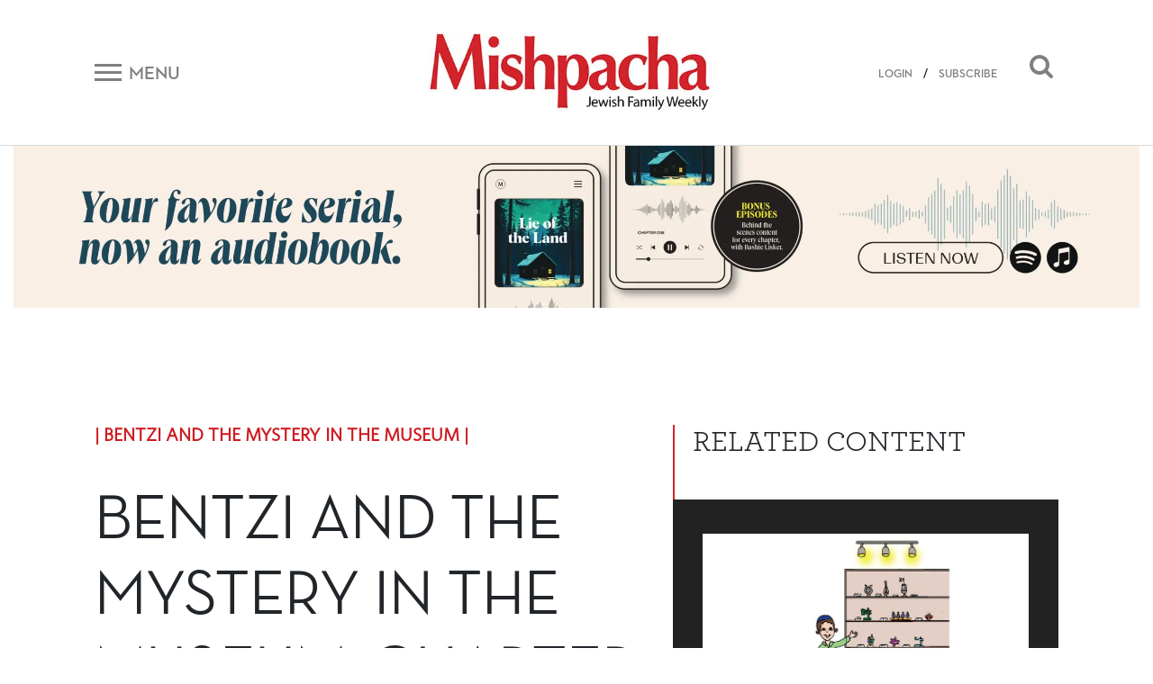

--- FILE ---
content_type: text/html; charset=UTF-8
request_url: https://mishpacha.com/bentzi-and-the-mystery-in-the-museum-chapter-13-2/
body_size: 16261
content:
<!DOCTYPE html><html dir="ltr" lang="en-US"
 prefix="og: https://ogp.me/ns# fb: http://ogp.me/ns/fb#" ><head><meta charset="UTF-8"><meta http-equiv="X-UA-Compatible" content="IE=edge"><meta name="viewport" content="width=device-width, initial-scale=1, shrink-to-fit=no"><meta name="mobile-web-app-capable" content="yes"><meta name="apple-mobile-web-app-capable" content="yes"><meta name="apple-mobile-web-app-title" content="Mishpacha Magazine - The premier Magazine for the Jewish World"><link rel="profile" href="http://gmpg.org/xfn/11"><link rel="pingback" href="https://mishpacha.com/xmlrpc.php"><link href="https://fonts.googleapis.com/css?family=Roboto" rel="stylesheet"><title>Bentzi and the Mystery in the Museum: Chapter 13 - Mishpacha Magazine</title><meta name="description" content="“I don’t feel like knocking on Asher’s again,” I admitted. “I don’t want him to think I’m still trying to make friends with him”" /><meta name="robots" content="max-image-preview:large" /><link rel="canonical" href="https://mishpacha.com/bentzi-and-the-mystery-in-the-museum-chapter-13-2/" /><meta name="generator" content="All in One SEO (AIOSEO) 4.3.9" /><meta property="og:locale" content="en_US" /><meta property="og:site_name" content="Mishpacha Magazine - The premier Magazine for the Jewish World" /><meta property="og:type" content="article" /><meta property="og:title" content="Bentzi and the Mystery in the Museum: Chapter 13 - Mishpacha Magazine" /><meta property="og:description" content="“I don’t feel like knocking on Asher’s again,” I admitted. “I don’t want him to think I’m still trying to make friends with him”" /><meta property="og:url" content="https://mishpacha.com/bentzi-and-the-mystery-in-the-museum-chapter-13-2/" /><meta property="og:image" content="https://mishpacha.com/wp-content/uploads/2020/03/cropped-NEW-LOGO-2B-1.jpg" /><meta property="og:image:secure_url" content="https://mishpacha.com/wp-content/uploads/2020/03/cropped-NEW-LOGO-2B-1.jpg" /><meta property="og:image:width" content="460" /><meta property="og:image:height" content="130" /><meta property="article:published_time" content="2019-01-22T10:25:59+00:00" /><meta property="article:modified_time" content="2019-01-23T10:42:29+00:00" /><meta name="twitter:card" content="summary_large_image" /><meta name="twitter:title" content="Bentzi and the Mystery in the Museum: Chapter 13 - Mishpacha Magazine" /><meta name="twitter:description" content="“I don’t feel like knocking on Asher’s again,” I admitted. “I don’t want him to think I’m still trying to make friends with him”" /><meta name="twitter:image" content="https://mishpacha.com/wp-content/uploads/2020/03/cropped-NEW-LOGO-2B-1.jpg" /> <script type="application/ld+json" class="aioseo-schema">{"@context":"https:\/\/schema.org","@graph":[{"@type":"BlogPosting","@id":"https:\/\/mishpacha.com\/bentzi-and-the-mystery-in-the-museum-chapter-13-2\/#blogposting","name":"Bentzi and the Mystery in the Museum: Chapter 13 - Mishpacha Magazine","headline":"Bentzi and the Mystery in the Museum: Chapter 13","author":{"@id":"https:\/\/mishpacha.com\/author\/devcontent\/#author"},"publisher":{"@id":"https:\/\/mishpacha.com\/#organization"},"image":{"@type":"ImageObject","url":"https:\/\/mishpacha.com\/wp-content\/uploads\/2018\/12\/bentzi-a.jpg","width":760,"height":419},"datePublished":"2019-01-22T10:25:59+00:00","dateModified":"2019-01-23T10:42:29+00:00","inLanguage":"en-US","mainEntityOfPage":{"@id":"https:\/\/mishpacha.com\/bentzi-and-the-mystery-in-the-museum-chapter-13-2\/#webpage"},"isPartOf":{"@id":"https:\/\/mishpacha.com\/bentzi-and-the-mystery-in-the-museum-chapter-13-2\/#webpage"},"articleSection":"Bentzi and the Mystery in the Museum, Junior 745, Bentzi and the Mystery in the Museum, Shifra Glick"},{"@type":"BreadcrumbList","@id":"https:\/\/mishpacha.com\/bentzi-and-the-mystery-in-the-museum-chapter-13-2\/#breadcrumblist","itemListElement":[{"@type":"ListItem","@id":"https:\/\/mishpacha.com\/#listItem","position":1,"item":{"@type":"WebPage","@id":"https:\/\/mishpacha.com\/","name":"Home","description":"The premier Magazine for the Jewish World","url":"https:\/\/mishpacha.com\/"},"nextItem":"https:\/\/mishpacha.com\/bentzi-and-the-mystery-in-the-museum-chapter-13-2\/#listItem"},{"@type":"ListItem","@id":"https:\/\/mishpacha.com\/bentzi-and-the-mystery-in-the-museum-chapter-13-2\/#listItem","position":2,"item":{"@type":"WebPage","@id":"https:\/\/mishpacha.com\/bentzi-and-the-mystery-in-the-museum-chapter-13-2\/","name":"Bentzi and the Mystery in the Museum: Chapter 13","description":"\u201cI don\u2019t feel like knocking on Asher\u2019s again,\u201d I admitted. \u201cI don\u2019t want him to think I\u2019m still trying to make friends with him\u201d","url":"https:\/\/mishpacha.com\/bentzi-and-the-mystery-in-the-museum-chapter-13-2\/"},"previousItem":"https:\/\/mishpacha.com\/#listItem"}]},{"@type":"Organization","@id":"https:\/\/mishpacha.com\/#organization","name":"Mishpacha Magazine","url":"https:\/\/mishpacha.com\/","logo":{"@type":"ImageObject","url":"https:\/\/mishpacha.com\/wp-content\/uploads\/2020\/03\/cropped-NEW-LOGO-2B-1.jpg","@id":"https:\/\/mishpacha.com\/#organizationLogo","width":460,"height":130},"image":{"@id":"https:\/\/mishpacha.com\/#organizationLogo"}},{"@type":"Person","@id":"https:\/\/mishpacha.com\/author\/devcontent\/#author","url":"https:\/\/mishpacha.com\/author\/devcontent\/","name":"devcontent","image":{"@type":"ImageObject","@id":"https:\/\/mishpacha.com\/bentzi-and-the-mystery-in-the-museum-chapter-13-2\/#authorImage","url":"https:\/\/secure.gravatar.com\/avatar\/f2667ac85556e4922456b96848556133?s=96&d=mm&r=g","width":96,"height":96,"caption":"devcontent"}},{"@type":"WebPage","@id":"https:\/\/mishpacha.com\/bentzi-and-the-mystery-in-the-museum-chapter-13-2\/#webpage","url":"https:\/\/mishpacha.com\/bentzi-and-the-mystery-in-the-museum-chapter-13-2\/","name":"Bentzi and the Mystery in the Museum: Chapter 13 - Mishpacha Magazine","description":"\u201cI don\u2019t feel like knocking on Asher\u2019s again,\u201d I admitted. \u201cI don\u2019t want him to think I\u2019m still trying to make friends with him\u201d","inLanguage":"en-US","isPartOf":{"@id":"https:\/\/mishpacha.com\/#website"},"breadcrumb":{"@id":"https:\/\/mishpacha.com\/bentzi-and-the-mystery-in-the-museum-chapter-13-2\/#breadcrumblist"},"author":{"@id":"https:\/\/mishpacha.com\/author\/devcontent\/#author"},"creator":{"@id":"https:\/\/mishpacha.com\/author\/devcontent\/#author"},"image":{"@type":"ImageObject","url":"https:\/\/mishpacha.com\/wp-content\/uploads\/2018\/12\/bentzi-a.jpg","@id":"https:\/\/mishpacha.com\/#mainImage","width":760,"height":419},"primaryImageOfPage":{"@id":"https:\/\/mishpacha.com\/bentzi-and-the-mystery-in-the-museum-chapter-13-2\/#mainImage"},"datePublished":"2019-01-22T10:25:59+00:00","dateModified":"2019-01-23T10:42:29+00:00"},{"@type":"WebSite","@id":"https:\/\/mishpacha.com\/#website","url":"https:\/\/mishpacha.com\/","name":"Mishpacha Magazine","description":"The premier Magazine for the Jewish World","inLanguage":"en-US","publisher":{"@id":"https:\/\/mishpacha.com\/#organization"}}]}</script> <meta property="og:title" content="Bentzi and the Mystery in the Museum: Chapter 13"/><meta property="og:description" content="“I don’t feel like knocking on Asher’s again,” I admitted. “I don’t want him to think I’m still trying to make friends with him”"/><meta property="og:url" content="https://mishpacha.com/bentzi-and-the-mystery-in-the-museum-chapter-13-2/"/><meta property="og:image" content="https://mishpacha.com/wp-content/uploads/2018/12/bentzi-a.jpg"/><meta property="og:image:width" content="760"/><meta property="og:image:height" content="419"/><meta name="twitter:card" content="summary"><meta name="twitter:title" content="Bentzi and the Mystery in the Museum: Chapter 13"/><meta name="twitter:description" content="“I don’t feel like knocking on Asher’s again,” I admitted. “I don’t want him to think I’m still trying to make friends with him”"/><meta name="twitter:image" content="https://mishpacha.com/wp-content/uploads/2018/12/bentzi-a.jpg"/><meta name="author" content="devcontent"/><link rel='dns-prefetch' href='//s.w.org' /><link rel="alternate" type="application/rss+xml" title="Mishpacha Magazine &raquo; Feed" href="https://mishpacha.com/feed/" /><link rel="alternate" type="application/rss+xml" title="Mishpacha Magazine &raquo; Comments Feed" href="https://mishpacha.com/comments/feed/" /><link rel="alternate" type="application/rss+xml" title="Mishpacha Magazine &raquo; Bentzi and the Mystery in the Museum: Chapter 13 Comments Feed" href="https://mishpacha.com/bentzi-and-the-mystery-in-the-museum-chapter-13-2/feed/" />  <script src="//www.googletagmanager.com/gtag/js?id=G-7CNW7RG1RS"  data-cfasync="false" data-wpfc-render="false" type="text/javascript" async></script> <script data-cfasync="false" data-wpfc-render="false" type="text/javascript">var mi_version = '8.15';
				var mi_track_user = true;
				var mi_no_track_reason = '';
				
								var disableStrs = [
										'ga-disable-G-7CNW7RG1RS',
														];

				/* Function to detect opted out users */
				function __gtagTrackerIsOptedOut() {
					for (var index = 0; index < disableStrs.length; index++) {
						if (document.cookie.indexOf(disableStrs[index] + '=true') > -1) {
							return true;
						}
					}

					return false;
				}

				/* Disable tracking if the opt-out cookie exists. */
				if (__gtagTrackerIsOptedOut()) {
					for (var index = 0; index < disableStrs.length; index++) {
						window[disableStrs[index]] = true;
					}
				}

				/* Opt-out function */
				function __gtagTrackerOptout() {
					for (var index = 0; index < disableStrs.length; index++) {
						document.cookie = disableStrs[index] + '=true; expires=Thu, 31 Dec 2099 23:59:59 UTC; path=/';
						window[disableStrs[index]] = true;
					}
				}

				if ('undefined' === typeof gaOptout) {
					function gaOptout() {
						__gtagTrackerOptout();
					}
				}
								window.dataLayer = window.dataLayer || [];

				window.MonsterInsightsDualTracker = {
					helpers: {},
					trackers: {},
				};
				if (mi_track_user) {
					function __gtagDataLayer() {
						dataLayer.push(arguments);
					}

					function __gtagTracker(type, name, parameters) {
						if (!parameters) {
							parameters = {};
						}

						if (parameters.send_to) {
							__gtagDataLayer.apply(null, arguments);
							return;
						}

						if (type === 'event') {
														parameters.send_to = monsterinsights_frontend.v4_id;
							var hookName = name;
							if (typeof parameters['event_category'] !== 'undefined') {
								hookName = parameters['event_category'] + ':' + name;
							}

							if (typeof MonsterInsightsDualTracker.trackers[hookName] !== 'undefined') {
								MonsterInsightsDualTracker.trackers[hookName](parameters);
							} else {
								__gtagDataLayer('event', name, parameters);
							}
							
													} else {
							__gtagDataLayer.apply(null, arguments);
						}
					}

					__gtagTracker('js', new Date());
					__gtagTracker('set', {
						'developer_id.dZGIzZG': true,
											});
										__gtagTracker('config', 'G-7CNW7RG1RS', {"forceSSL":"true","link_attribution":"true"} );
															window.gtag = __gtagTracker;										(function () {
						/* https://developers.google.com/analytics/devguides/collection/analyticsjs/ */
						/* ga and __gaTracker compatibility shim. */
						var noopfn = function () {
							return null;
						};
						var newtracker = function () {
							return new Tracker();
						};
						var Tracker = function () {
							return null;
						};
						var p = Tracker.prototype;
						p.get = noopfn;
						p.set = noopfn;
						p.send = function () {
							var args = Array.prototype.slice.call(arguments);
							args.unshift('send');
							__gaTracker.apply(null, args);
						};
						var __gaTracker = function () {
							var len = arguments.length;
							if (len === 0) {
								return;
							}
							var f = arguments[len - 1];
							if (typeof f !== 'object' || f === null || typeof f.hitCallback !== 'function') {
								if ('send' === arguments[0]) {
									var hitConverted, hitObject = false, action;
									if ('event' === arguments[1]) {
										if ('undefined' !== typeof arguments[3]) {
											hitObject = {
												'eventAction': arguments[3],
												'eventCategory': arguments[2],
												'eventLabel': arguments[4],
												'value': arguments[5] ? arguments[5] : 1,
											}
										}
									}
									if ('pageview' === arguments[1]) {
										if ('undefined' !== typeof arguments[2]) {
											hitObject = {
												'eventAction': 'page_view',
												'page_path': arguments[2],
											}
										}
									}
									if (typeof arguments[2] === 'object') {
										hitObject = arguments[2];
									}
									if (typeof arguments[5] === 'object') {
										Object.assign(hitObject, arguments[5]);
									}
									if ('undefined' !== typeof arguments[1].hitType) {
										hitObject = arguments[1];
										if ('pageview' === hitObject.hitType) {
											hitObject.eventAction = 'page_view';
										}
									}
									if (hitObject) {
										action = 'timing' === arguments[1].hitType ? 'timing_complete' : hitObject.eventAction;
										hitConverted = mapArgs(hitObject);
										__gtagTracker('event', action, hitConverted);
									}
								}
								return;
							}

							function mapArgs(args) {
								var arg, hit = {};
								var gaMap = {
									'eventCategory': 'event_category',
									'eventAction': 'event_action',
									'eventLabel': 'event_label',
									'eventValue': 'event_value',
									'nonInteraction': 'non_interaction',
									'timingCategory': 'event_category',
									'timingVar': 'name',
									'timingValue': 'value',
									'timingLabel': 'event_label',
									'page': 'page_path',
									'location': 'page_location',
									'title': 'page_title',
								};
								for (arg in args) {
																		if (!(!args.hasOwnProperty(arg) || !gaMap.hasOwnProperty(arg))) {
										hit[gaMap[arg]] = args[arg];
									} else {
										hit[arg] = args[arg];
									}
								}
								return hit;
							}

							try {
								f.hitCallback();
							} catch (ex) {
							}
						};
						__gaTracker.create = newtracker;
						__gaTracker.getByName = newtracker;
						__gaTracker.getAll = function () {
							return [];
						};
						__gaTracker.remove = noopfn;
						__gaTracker.loaded = true;
						window['__gaTracker'] = __gaTracker;
					})();
									} else {
										console.log("");
					(function () {
						function __gtagTracker() {
							return null;
						}

						window['__gtagTracker'] = __gtagTracker;
						window['gtag'] = __gtagTracker;
					})();
									}</script>  <script type="text/javascript">window._wpemojiSettings = {"baseUrl":"https:\/\/s.w.org\/images\/core\/emoji\/2.4\/72x72\/","ext":".png","svgUrl":"https:\/\/s.w.org\/images\/core\/emoji\/2.4\/svg\/","svgExt":".svg","source":{"concatemoji":"https:\/\/mishpacha.com\/wp-includes\/js\/wp-emoji-release.min.js?ver=4.9.6"}};
			!function(a,b,c){function d(a,b){var c=String.fromCharCode;l.clearRect(0,0,k.width,k.height),l.fillText(c.apply(this,a),0,0);var d=k.toDataURL();l.clearRect(0,0,k.width,k.height),l.fillText(c.apply(this,b),0,0);var e=k.toDataURL();return d===e}function e(a){var b;if(!l||!l.fillText)return!1;switch(l.textBaseline="top",l.font="600 32px Arial",a){case"flag":return!(b=d([55356,56826,55356,56819],[55356,56826,8203,55356,56819]))&&(b=d([55356,57332,56128,56423,56128,56418,56128,56421,56128,56430,56128,56423,56128,56447],[55356,57332,8203,56128,56423,8203,56128,56418,8203,56128,56421,8203,56128,56430,8203,56128,56423,8203,56128,56447]),!b);case"emoji":return b=d([55357,56692,8205,9792,65039],[55357,56692,8203,9792,65039]),!b}return!1}function f(a){var c=b.createElement("script");c.src=a,c.defer=c.type="text/javascript",b.getElementsByTagName("head")[0].appendChild(c)}var g,h,i,j,k=b.createElement("canvas"),l=k.getContext&&k.getContext("2d");for(j=Array("flag","emoji"),c.supports={everything:!0,everythingExceptFlag:!0},i=0;i<j.length;i++)c.supports[j[i]]=e(j[i]),c.supports.everything=c.supports.everything&&c.supports[j[i]],"flag"!==j[i]&&(c.supports.everythingExceptFlag=c.supports.everythingExceptFlag&&c.supports[j[i]]);c.supports.everythingExceptFlag=c.supports.everythingExceptFlag&&!c.supports.flag,c.DOMReady=!1,c.readyCallback=function(){c.DOMReady=!0},c.supports.everything||(h=function(){c.readyCallback()},b.addEventListener?(b.addEventListener("DOMContentLoaded",h,!1),a.addEventListener("load",h,!1)):(a.attachEvent("onload",h),b.attachEvent("onreadystatechange",function(){"complete"===b.readyState&&c.readyCallback()})),g=c.source||{},g.concatemoji?f(g.concatemoji):g.wpemoji&&g.twemoji&&(f(g.twemoji),f(g.wpemoji)))}(window,document,window._wpemojiSettings);</script> <!--noptimize--><script>
						advanced_ads_ready=function(){var fns=[],listener,doc=typeof document==="object"&&document,hack=doc&&doc.documentElement.doScroll,domContentLoaded="DOMContentLoaded",loaded=doc&&(hack?/^loaded|^c/:/^loaded|^i|^c/).test(doc.readyState);if(!loaded&&doc){listener=function(){doc.removeEventListener(domContentLoaded,listener);window.removeEventListener("load",listener);loaded=1;while(listener=fns.shift())listener()};doc.addEventListener(domContentLoaded,listener);window.addEventListener("load",listener)}return function(fn){loaded?setTimeout(fn,0):fns.push(fn)}}();
						</script>
		<!--/noptimize--><style type="text/css">img.wp-smiley,
img.emoji {
	display: inline !important;
	border: none !important;
	box-shadow: none !important;
	height: 1em !important;
	width: 1em !important;
	margin: 0 .07em !important;
	vertical-align: -0.1em !important;
	background: none !important;
	padding: 0 !important;
}</style><link rel='stylesheet' id='growl-css'  href='https://mishpacha.com/wp-content/plugins/comment-popularity/inc/../css/jquery.growl.min.css?ver=1.5' type='text/css' media='all' /><link rel='stylesheet' id='understrap-styles-css'  href='https://mishpacha.com/wp-content/themes/understrap/css/theme.min.css?ver=1603378089' type='text/css' media='all' /><link rel='stylesheet' id='dashicons-css'  href='https://mishpacha.com/wp-includes/css/dashicons.min.css?ver=4.9.6' type='text/css' media='all' /><link rel='stylesheet' id='searchterm-highlighting-css'  href='https://mishpacha.com/wp-content/plugins/elasticpress/dist/css/highlighting-styles.min.css?ver=3.5' type='text/css' media='all' /><link rel='stylesheet' id='addtoany-css'  href='https://mishpacha.com/wp-content/plugins/add-to-any/addtoany.min.css?ver=1.14' type='text/css' media='all' /><link rel='stylesheet' id='ws-plugin--s2member-css'  href='https://mishpacha.com/wp-content/plugins/s2member/s2member-o.php?ws_plugin__s2member_css=1&#038;qcABC=1&#038;ver=190822-190822-1968461964' type='text/css' media='all' /> <script type='text/javascript' src='https://mishpacha.com/wp-content/plugins/google-analytics-for-wordpress/assets/js/frontend-gtag.min.js?ver=8.15'></script> <script data-cfasync="false" data-wpfc-render="false" type="text/javascript" id='monsterinsights-frontend-script-js-extra'>var monsterinsights_frontend = {"js_events_tracking":"true","download_extensions":"doc,pdf,ppt,zip,xls,docx,pptx,xlsx","inbound_paths":"[{\"path\":\"\\\/go\\\/\",\"label\":\"affiliate\"},{\"path\":\"\\\/recommend\\\/\",\"label\":\"affiliate\"}]","home_url":"https:\/\/mishpacha.com","hash_tracking":"false","ua":"","v4_id":"G-7CNW7RG1RS"};</script> <script type='text/javascript' src='https://mishpacha.com/wp-includes/js/jquery/jquery.js?ver=1.12.4'></script> <script type='text/javascript' src='https://mishpacha.com/wp-includes/js/jquery/jquery-migrate.min.js?ver=1.4.1'></script> <script type='text/javascript' src='https://mishpacha.com/wp-content/plugins/add-to-any/addtoany.min.js?ver=1.0'></script> <script type='text/javascript'>var advads_options = {"blog_id":"1","privacy":{"enabled":false,"state":"not_needed"}};</script> <script type='text/javascript' src='https://mishpacha.com/wp-content/plugins/advanced-ads/public/assets/js/advanced.min.js?ver=1.22.2'></script> <script type='text/javascript'>var advanced_ads_responsive = {"reload_on_resize":"0"};</script> <script type='text/javascript' src='https://mishpacha.com/wp-content/plugins/advanced-ads-responsive/public/assets/js/script.js?ver=1.9.2'></script> <script type='text/javascript' src='https://mishpacha.com/wp-content/plugins/comment-popularity/inc/../js/jquery.growl.min.js?ver=1.5'></script> <script type='text/javascript' src='https://mishpacha.com/wp-includes/js/underscore.min.js?ver=1.8.3'></script> <script type='text/javascript'>var comment_popularity = {"hmn_vote_nonce":"10ed44a30b","ajaxurl":"https:\/\/mishpacha.com\/wp-admin\/admin-ajax.php"};</script> <script type='text/javascript' src='https://mishpacha.com/wp-content/plugins/comment-popularity/inc/../js/voting.min.js?ver=1.5'></script> <script type='text/javascript' src='https://mishpacha.com/wp-content/themes/understrap/js/popper.min.js?ver=1'></script> <link rel='https://api.w.org/' href='https://mishpacha.com/wp-json/' /><link rel="EditURI" type="application/rsd+xml" title="RSD" href="https://mishpacha.com/xmlrpc.php?rsd" /><link rel="wlwmanifest" type="application/wlwmanifest+xml" href="https://mishpacha.com/wp-includes/wlwmanifest.xml" /><meta name="generator" content="WordPress 4.9.6" /><link rel='shortlink' href='https://mishpacha.com/?p=33085' /><link rel="alternate" type="application/json+oembed" href="https://mishpacha.com/wp-json/oembed/1.0/embed?url=https%3A%2F%2Fmishpacha.com%2Fbentzi-and-the-mystery-in-the-museum-chapter-13-2%2F" /><link rel="alternate" type="text/xml+oembed" href="https://mishpacha.com/wp-json/oembed/1.0/embed?url=https%3A%2F%2Fmishpacha.com%2Fbentzi-and-the-mystery-in-the-museum-chapter-13-2%2F&#038;format=xml" /> <script data-cfasync="false">window.a2a_config=window.a2a_config||{};a2a_config.callbacks=[];a2a_config.overlays=[];a2a_config.templates={};
(function(d,s,a,b){a=d.createElement(s);b=d.getElementsByTagName(s)[0];a.async=1;a.src="https://static.addtoany.com/menu/page.js";b.parentNode.insertBefore(a,b);})(document,"script");</script> <script>document.createElement( "picture" );if(!window.HTMLPictureElement && document.addEventListener) {window.addEventListener("DOMContentLoaded", function() {var s = document.createElement("script");s.src = "https://mishpacha.com/wp-content/plugins/webp-express/js/picturefill.min.js";document.body.appendChild(s);});}</script><style>.comment-weight-container .upvote a, .comment-weight-container .downvote a, .comment-weight-container span.upvote, .comment-weight-container span.downvote {color:red !important;}</style><script type="text/javascript">var advadsCfpQueue = [];
		var advadsCfpAd = function( adID ){
			if ( 'undefined' == typeof advadsProCfp ) { advadsCfpQueue.push( adID ) } else { advadsProCfp.addElement( adID ) }
		};</script>  <script type='text/javascript'>!function(f,b,e,v,n,t,s){if(f.fbq)return;n=f.fbq=function(){n.callMethod?
n.callMethod.apply(n,arguments):n.queue.push(arguments)};if(!f._fbq)f._fbq=n;
n.push=n;n.loaded=!0;n.version='2.0';n.queue=[];t=b.createElement(e);t.async=!0;
t.src=v;s=b.getElementsByTagName(e)[0];s.parentNode.insertBefore(t,s)}(window,
document,'script','https://connect.facebook.net/en_US/fbevents.js');</script>  <script type='text/javascript'>fbq('init', '118553246930640', {}, {
    "agent": "wordpress-4.9.6-3.0.5"
});</script><script type='text/javascript'>fbq('track', 'PageView', []);</script>  <noscript> <img height="1" width="1" style="display:none" alt="fbpx"
src="https://www.facebook.com/tr?id=118553246930640&ev=PageView&noscript=1" /> </noscript><meta name="redi-version" content="1.1.3" /><link rel="icon" href="https://mishpacha.com/wp-content/uploads/2018/06/cropped-logo_m-32x32.png" sizes="32x32" /><link rel="icon" href="https://mishpacha.com/wp-content/uploads/2018/06/cropped-logo_m-192x192.png" sizes="192x192" /><link rel="apple-touch-icon-precomposed" href="https://mishpacha.com/wp-content/uploads/2018/06/cropped-logo_m-180x180.png" /><meta name="msapplication-TileImage" content="https://mishpacha.com/wp-content/uploads/2018/06/cropped-logo_m-270x270.png" /><style type="text/css" id="wp-custom-css">#navbarNavDropdown .dropdown-menu a{
	    color: #212529;
}
#navbarNavDropdown .dropdown-menu li{
		width: 100%;
}

.page-id-148696 #page-wrapper .row{
	display: block;
}
.page-id-148696 #page-wrapper .row header h1{
	text-align: center;
	margin-top: 50px;
}


.page-id-148696 #page-wrapper .row .entry-content{
	margin-bottom: 50px;
}

@media all and (min-width: 768px){
	.page-id-148696 #page-wrapper .row .entry-content {
    margin-left: 100px;
    margin-right: 100px;
}
}

.page-id-179951 .entry-content p:first-child {
    position: relative;
    padding-bottom: 56.25%;
}

.page-id-179951 iframe {
    position: absolute;
    top: 0;
    left: 0;
    width: 100%;
    height: 100%;
}

#post-184240 h1 {
    text-align: center;
    margin-top: 30px;
}

.page-contact-us #primary{
	width: 100%;
}

.page-contact-us #primary table{
	width: 100%;
}

.gform_wrapper li.gfield.gfield_error.gfield_contains_required div.gfield_description,.gform_wrapper div.validation_error,
.gform_wrapper .validation_message{
	color: red!important;
}

.gform_wrapper div.validation_error{
	    border-top: 2px solid red!important;
    border-bottom: 2px solid red!important;
}

.page-template-page-photography-contest section#form p {
    text-align: center;
}

.page-template-page-photography-contest .popup-close:before, .page-template-page-photography-contest .popup-close:after{
	background: black;
}

.page-template-page-photography-contest .form:after {
	pointer-events: none;
}
body.page-template-page-photography-contest.open .popup{
	max-width: 870px;
}
.page-id-25840 .hero-text .row.text-center{
	    justify-content: center;
}

.column-wrapper .column:nth-child(1) img{
	max-width: 494px;
}

@media (max-width: 575px) {
    .top-banner-widget {
        margin-top: 0;
    }
}

body.page-id-217334  h1.entry-title{
	display: none;
}

body.page-id-217334  article{
	padding: 170px 0;
}

body.page-id-217334  article h2{
	font-size: 400%;
}

body.page-id-217334  article h5{
	font-size: 200%;
}

body.page-id-217334 #primary{
	width: 100%;
}

@media all and (max-width: 1024px){
	body.page-id-217334  article{
		padding: 70px 0;
	}
}

@media all and (max-width: 520px){
	body.page-id-217334  article{
		padding: 30px 0;
	}
}

.contest .form .gform_wrapper div.validation_error{
    color: #790000!important;
	border-top: 2px solid #790000!important;
	border-bottom: 2px solid #790000!important;
}

@media all and (max-width: 843px){
	  .site .top-banner-widget {
        margin-top: 0px;
    }
}

.page-id-219728 div#content .row .content-area {
    width: 100%;
}

.page-id-219728 h1.entry-title{
	display: none;
}

.page-id-219728 header.entry-header{
	height: 80px;
}</style><meta property="og:locale" content="en_US"/><meta property="og:site_name" content="Mishpacha Magazine"/><meta property="og:title" content="Bentzi and the Mystery in the Museum: Chapter 13"/><meta property="og:url" content="https://mishpacha.com/bentzi-and-the-mystery-in-the-museum-chapter-13-2/"/><meta property="og:type" content="article"/><meta property="og:description" content="“I don’t feel like knocking on Asher’s again,” I admitted. “I don’t want him to think I’m still trying to make friends with him”"/><meta property="og:image" content="https://mishpacha.com/wp-content/uploads/2018/12/bentzi-a.jpg"/><meta property="og:image:url" content="https://mishpacha.com/wp-content/uploads/2018/12/bentzi-a.jpg"/><meta property="og:image:secure_url" content="https://mishpacha.com/wp-content/uploads/2018/12/bentzi-a.jpg"/><meta property="og:image:width" content="760"/><meta property="og:image:height" content="419"/><meta property="article:published_time" content="2019-01-22T10:25:59+00:00"/><meta property="article:modified_time" content="2019-01-23T10:42:29+00:00" /><meta property="og:updated_time" content="2019-01-23T10:42:29+00:00" /><meta itemprop="description" content="“I don’t feel like knocking on Asher’s again,” I admitted. “I don’t want him to think I’m still trying to make friends with him”"/><meta itemprop="image" content="https://mishpacha.com/wp-content/uploads/2018/12/bentzi-a.jpg"/><meta itemprop="datePublished" content="2019-01-22"/><meta itemprop="dateModified" content="2019-01-23T10:42:29+00:00" /><meta itemprop="author" content="devcontent"/><meta name="twitter:url" content="https://mishpacha.com/bentzi-and-the-mystery-in-the-museum-chapter-13-2/"/><meta name="twitter:description" content="“I don’t feel like knocking on Asher’s again,” I admitted. “I don’t want him to think I’m still trying to make friends with him”"/><meta name="twitter:image" content="https://mishpacha.com/wp-content/uploads/2018/12/bentzi-a.jpg"/><meta name="twitter:card" content="summary_large_image"/><meta name="twitter:site" content="@themishpacha"/>  <script>(function(w,d,s,l,i){w[l]=w[l]||[];w[l].push({'gtm.start':
new Date().getTime(),event:'gtm.js'});var f=d.getElementsByTagName(s)[0],
j=d.createElement(s),dl=l!='dataLayer'?'&l='+l:'';j.async=true;j.src=
'https://www.googletagmanager.com/gtm.js?id='+i+dl;f.parentNode.insertBefore(j,f);
})(window,document,'script','dataLayer','GTM-PTPNFWV');</script> </head><body class="post-template-default single single-post postid-33085 single-format-standard wp-custom-logo page-bentzi-and-the-mystery-in-the-museum-chapter-13-2 group-blog aa-prefix-mishp-"> <noscript><iframe src="https://www.googletagmanager.com/ns.html?id=GTM-PTPNFWV"
height="0" width="0" style="display:none;visibility:hidden"></iframe></noscript><div class="hfeed site" id="page"><div class="wrapper-fluid wrapper-navbar" id="wrapper-navbar" itemscope itemtype="http://schema.org/WebSite"> <a class="skip-link screen-reader-text sr-only" href="#content">Skip to content</a><div id="navbar" class="pos-f-t sticky"><div class="container"><nav class="navbar navbar-light bg-white navbar-static-top"><div class="top-header w-100" ><div class="row align-items-center"><div class="col-auto col-sm mob_menu"> <button class="navbar-toggler collapsed d-flex align-items-center" type="button" data-toggle="collapse" data-target="#navbarToggleExternalContent" aria-controls="navbarToggleExternalContent" aria-expanded="false" aria-label="Toggle navigation"> <span class="navbar-toggler-icon mr-2"></span> <span class="navbar-toggler-title d-none d-sm-block">Menu</span> </button></div><div class="col col-sm text-center mob_logo"> <a href="https://mishpacha.com/" class="navbar-brand custom-logo-link" rel="home" itemprop="url"><picture><source data-srcset="https://mishpacha.com/wp-content/webp-express/webp-images/uploads/2020/03/cropped-NEW-LOGO-2B-1.jpg.webp 460w, https://mishpacha.com/wp-content/webp-express/webp-images/uploads/2020/03/cropped-NEW-LOGO-2B-1-300x85.jpg.webp 300w, https://mishpacha.com/wp-content/webp-express/webp-images/uploads/2020/03/cropped-NEW-LOGO-2B-1-430x122.jpg.webp 430w, https://mishpacha.com/wp-content/webp-express/webp-images/uploads/2020/03/cropped-NEW-LOGO-2B-1-340x96.jpg.webp 340w" sizes="(max-width: 460px) 100vw, 460px" type="image/webp"><noscript><img width="460" height="130" src="https://mishpacha.com/wp-content/uploads/2020/03/cropped-NEW-LOGO-2B-1.jpg" class="img-fluid webpexpress-processed" alt="Mishpacha Magazine" itemprop="logo" srcset="https://mishpacha.com/wp-content/uploads/2020/03/cropped-NEW-LOGO-2B-1.jpg 460w, https://mishpacha.com/wp-content/uploads/2020/03/cropped-NEW-LOGO-2B-1-300x85.jpg 300w, https://mishpacha.com/wp-content/uploads/2020/03/cropped-NEW-LOGO-2B-1-430x122.jpg 430w, https://mishpacha.com/wp-content/uploads/2020/03/cropped-NEW-LOGO-2B-1-340x96.jpg 340w" sizes="(max-width: 460px) 100vw, 460px"></noscript><img width="460" height="130" src='data:image/svg+xml,%3Csvg%20xmlns=%22http://www.w3.org/2000/svg%22%20viewBox=%220%200%20460%20130%22%3E%3C/svg%3E' data-src="https://mishpacha.com/wp-content/uploads/2020/03/cropped-NEW-LOGO-2B-1.jpg" class="lazyload img-fluid webpexpress-processed" alt="Mishpacha Magazine" itemprop="logo" data-srcset="https://mishpacha.com/wp-content/uploads/2020/03/cropped-NEW-LOGO-2B-1.jpg 460w, https://mishpacha.com/wp-content/uploads/2020/03/cropped-NEW-LOGO-2B-1-300x85.jpg 300w, https://mishpacha.com/wp-content/uploads/2020/03/cropped-NEW-LOGO-2B-1-430x122.jpg 430w, https://mishpacha.com/wp-content/uploads/2020/03/cropped-NEW-LOGO-2B-1-340x96.jpg 340w" data-sizes="(max-width: 460px) 100vw, 460px"></picture></a></div><div class="col col-sm search-button mob_search"> <button class="float-right" data-toggle="collapse" data-target="#search_bar"><i class="fa fa-search"></i></button> <span class="head-user-span float-right align-link-user"> <a href="https://mishpacha.com/sign-in">LOGIN</a> / <a href="https://mishpacha.com/us-subscription-form/">SUBSCRIBE</a> <span></div></div></div></nav></div><div class="collapse navbar-toggle" id="navbarToggleExternalContent" style=""><div class="bg-dark px-4"><div class="container" ><div class="row"><div class="col-lg-4 col-md-4"><div id="navbarNavDropdown" class="menu-top-menu-container"><ul id="main-menu" class="nav footer-main-links row text-left text-uppercase"><li id="menu-item-156690" class="menu-item menu-item-type-post_type menu-item-object-page nav-item menu-item-156690"><a title="Podcasts" href="https://mishpacha.com/podcasts/" class="nav-link">Podcasts</a></li><li id="menu-item-76189" class="menu-item menu-item-type-taxonomy menu-item-object-category menu-item-has-children nav-item menu-item-76189 dropdown"><a title="Video" href="#" data-toggle="dropdown" class="nav-link dropdown-toggle">Video <span class="caret"></span></a><ul class=" dropdown-menu" role="menu"><li id="menu-item-156691" class="menu-item menu-item-type-custom menu-item-object-custom nav-item menu-item-156691"><a title="Money Talks" href="http://mishpacha.com/moneytalks" class="nav-link">Money Talks</a></li><li id="menu-item-92164" class="menu-item menu-item-type-taxonomy menu-item-object-category nav-item menu-item-92164"><a title="Take 2 Show" href="https://mishpacha.com/take-2-show" class="nav-link">Take 2 Show</a></li><li id="menu-item-92177" class="menu-item menu-item-type-taxonomy menu-item-object-category nav-item menu-item-92177"><a title="Feature Videos" href="https://mishpacha.com/category/feature-videos/" class="nav-link">Feature Videos</a></li><li id="menu-item-92175" class="menu-item menu-item-type-taxonomy menu-item-object-category nav-item menu-item-92175"><a title="On-Site Live" href="https://mishpacha.com/category/on-site-live/" class="nav-link">On-Site Live</a></li><li id="menu-item-92160" class="menu-item menu-item-type-taxonomy menu-item-object-category nav-item menu-item-92160"><a title="Club Jr." href="https://mishpacha.com/club-jr" class="nav-link">Club Jr.</a></li></ul></li><li id="menu-item-71662" class="menu-item menu-item-type-taxonomy menu-item-object-category menu-item-has-children nav-item menu-item-71662 dropdown"><a title="News &amp; Politics" href="#" data-toggle="dropdown" class="nav-link dropdown-toggle">News & Politics <span class="caret"></span></a><ul class=" dropdown-menu" role="menu"><li id="menu-item-92184" class="menu-item menu-item-type-taxonomy menu-item-object-column nav-item menu-item-92184"><a title="Washington Wrap" href="https://mishpacha.com/column/washington-wrap/" class="nav-link">Washington Wrap</a></li><li id="menu-item-92186" class="menu-item menu-item-type-taxonomy menu-item-object-column nav-item menu-item-92186"><a title="The Rose Report" href="https://mishpacha.com/column/the-rose-report/" class="nav-link">The Rose Report</a></li><li id="menu-item-92187" class="menu-item menu-item-type-taxonomy menu-item-object-column nav-item menu-item-92187"><a title="Metro &amp; Beyond" href="https://mishpacha.com/column/metro-beyond/" class="nav-link">Metro & Beyond</a></li><li id="menu-item-92185" class="menu-item menu-item-type-taxonomy menu-item-object-column nav-item menu-item-92185"><a title="Inside Israel" href="https://mishpacha.com/column/inside-israel/" class="nav-link">Inside Israel</a></li><li id="menu-item-92191" class="menu-item menu-item-type-taxonomy menu-item-object-column nav-item menu-item-92191"><a title="A Few Minutes With" href="https://mishpacha.com/column/a-few-minutes-with/" class="nav-link">A Few Minutes With</a></li><li id="menu-item-92193" class="menu-item menu-item-type-taxonomy menu-item-object-column nav-item menu-item-92193"><a title="Eye on Europe" href="https://mishpacha.com/column/eye-on-europe/" class="nav-link">Eye on Europe</a></li><li id="menu-item-92190" class="menu-item menu-item-type-taxonomy menu-item-object-column nav-item menu-item-92190"><a title="The Current" href="https://mishpacha.com/column/the-current/" class="nav-link">The Current</a></li><li id="menu-item-92197" class="menu-item menu-item-type-taxonomy menu-item-object-column nav-item menu-item-92197"><a title="The Beat" href="https://mishpacha.com/column/the-beat/" class="nav-link">The Beat</a></li><li id="menu-item-92199" class="menu-item menu-item-type-taxonomy menu-item-object-column nav-item menu-item-92199"><a title="Knesset Channel" href="https://mishpacha.com/column/knesset-channel/" class="nav-link">Knesset Channel</a></li></ul></li><li id="menu-item-92158" class="menu-item menu-item-type-taxonomy menu-item-object-category menu-item-has-children nav-item menu-item-92158 dropdown"><a title="Community" href="#" data-toggle="dropdown" class="nav-link dropdown-toggle">Community <span class="caret"></span></a><ul class=" dropdown-menu" role="menu"><li id="menu-item-32238" class="menu-item menu-item-type-taxonomy menu-item-object-category nav-item menu-item-32238"><a title="Gedolim" href="https://mishpacha.com/category/gedolim/" class="nav-link">Gedolim</a></li><li id="menu-item-92189" class="menu-item menu-item-type-taxonomy menu-item-object-column nav-item menu-item-92189"><a title="Tribute" href="https://mishpacha.com/column/tribute/" class="nav-link">Tribute</a></li><li id="menu-item-92166" class="menu-item menu-item-type-taxonomy menu-item-object-category nav-item menu-item-92166"><a title="Education" href="https://mishpacha.com/category/education/" class="nav-link">Education</a></li><li id="menu-item-92194" class="menu-item menu-item-type-taxonomy menu-item-object-column nav-item menu-item-92194"><a title="For the Record" href="https://mishpacha.com/column/for-the-record/" class="nav-link">For the Record</a></li><li id="menu-item-92188" class="menu-item menu-item-type-taxonomy menu-item-object-column nav-item menu-item-92188"><a title="The Moment" href="https://mishpacha.com/column/the-moment/" class="nav-link">The Moment</a></li><li id="menu-item-92195" class="menu-item menu-item-type-taxonomy menu-item-object-column nav-item menu-item-92195"><a title="Every Soul a World" href="https://mishpacha.com/column/every-soul-a-world/" class="nav-link">Every Soul a World</a></li></ul></li><li id="menu-item-92159" class="menu-item menu-item-type-taxonomy menu-item-object-category menu-item-has-children nav-item menu-item-92159 dropdown"><a title="Lifestyle" href="#" data-toggle="dropdown" class="nav-link dropdown-toggle">Lifestyle <span class="caret"></span></a><ul class=" dropdown-menu" role="menu"><li id="menu-item-43425" class="menu-item menu-item-type-taxonomy menu-item-object-category nav-item menu-item-43425"><a title="Food" href="https://mishpacha.com/category/food/" class="nav-link">Food</a></li><li id="menu-item-76190" class="menu-item menu-item-type-taxonomy menu-item-object-column nav-item menu-item-76190"><a title="Family Room" href="https://mishpacha.com/column/family-room/" class="nav-link">Family Room</a></li><li id="menu-item-42531" class="menu-item menu-item-type-taxonomy menu-item-object-category nav-item menu-item-42531"><a title="Relationships" href="https://mishpacha.com/category/relationships/" class="nav-link">Relationships</a></li><li id="menu-item-92201" class="menu-item menu-item-type-taxonomy menu-item-object-column nav-item menu-item-92201"><a title="Family Living" href="https://mishpacha.com/column/family-living/" class="nav-link">Family Living</a></li><li id="menu-item-92163" class="menu-item menu-item-type-taxonomy menu-item-object-category nav-item menu-item-92163"><a title="Pesach Prep" href="https://mishpacha.com/category/pesach-prep/" class="nav-link">Pesach Prep</a></li></ul></li><li id="menu-item-92161" class="menu-item menu-item-type-taxonomy menu-item-object-category nav-item menu-item-92161"><a title="Business" href="https://mishpacha.com/category/business/" class="nav-link">Business</a></li><li id="menu-item-92162" class="menu-item menu-item-type-taxonomy menu-item-object-category menu-item-has-children nav-item menu-item-92162 dropdown"><a title="Opinion" href="#" data-toggle="dropdown" class="nav-link dropdown-toggle">Opinion <span class="caret"></span></a><ul class=" dropdown-menu" role="menu"><li id="menu-item-92204" class="menu-item menu-item-type-taxonomy menu-item-object-column nav-item menu-item-92204"><a title="Outlook" href="https://mishpacha.com/column/outlook/" class="nav-link">Outlook</a></li><li id="menu-item-92205" class="menu-item menu-item-type-taxonomy menu-item-object-column nav-item menu-item-92205"><a title="Text Messages" href="https://mishpacha.com/column/text-messages/" class="nav-link">Text Messages</a></li><li id="menu-item-92192" class="menu-item menu-item-type-taxonomy menu-item-object-column nav-item menu-item-92192"><a title="Voice in the Crowd" href="https://mishpacha.com/column/voice-in-the-crowd/" class="nav-link">Voice in the Crowd</a></li><li id="menu-item-92200" class="menu-item menu-item-type-taxonomy menu-item-object-column nav-item menu-item-92200"><a title="The Soapbox" href="https://mishpacha.com/column/the-soapbox/" class="nav-link">The Soapbox</a></li><li id="menu-item-92203" class="menu-item menu-item-type-taxonomy menu-item-object-column nav-item menu-item-92203"><a title="Perspectives" href="https://mishpacha.com/column/perspectives/" class="nav-link">Perspectives</a></li><li id="menu-item-92196" class="menu-item menu-item-type-taxonomy menu-item-object-column nav-item menu-item-92196"><a title="Counter Point" href="https://mishpacha.com/column/counter-point/" class="nav-link">Counter Point</a></li><li id="menu-item-92198" class="menu-item menu-item-type-taxonomy menu-item-object-column nav-item menu-item-92198"><a title="Open Mic" href="https://mishpacha.com/column/open-mic/" class="nav-link">Open Mic</a></li></ul></li></ul></div></div><div class="col-lg-3 col-md-3"><div class="menu-top-menu-right-container"><ul id="menu-top-menu-right" class="nav footer-main-links row text-left text-uppercase"><li id="menu-item-42529" class="menu-item menu-item-type-post_type menu-item-object-page nav-item menu-item-42529"><a title="About us" href="https://mishpacha.com/about-us/" class="nav-link">About us</a></li><li id="menu-item-42526" class="menu-item menu-item-type-post_type menu-item-object-page nav-item menu-item-42526"><a title="Advertise" href="https://mishpacha.com/advertising/" class="nav-link">Advertise</a></li><li id="menu-item-67934" class="menu-item menu-item-type-post_type menu-item-object-page nav-item menu-item-67934"><a title="Subscription" href="https://mishpacha.com/subscription/" class="nav-link">Subscription</a></li><li id="menu-item-42528" class="menu-item menu-item-type-post_type menu-item-object-page nav-item menu-item-42528"><a title="Help Center" href="https://mishpacha.com/help-center/" class="nav-link">Help Center</a></li><li id="menu-item-25641" class="menu-item menu-item-type-post_type menu-item-object-page nav-item menu-item-25641"><a title="Contributors" href="https://mishpacha.com/contributors/" class="nav-link">Contributors</a></li><li id="menu-item-42468" class="menu-item menu-item-type-custom menu-item-object-custom nav-item menu-item-42468"><a title="Archive" href="https://mishpacha.com/magazine/mishpacha/" class="nav-link">Archive</a></li><li id="menu-item-42525" class="menu-item menu-item-type-post_type menu-item-object-page nav-item menu-item-42525"><a title="Contact" href="https://mishpacha.com/contact-us/" class="nav-link">Contact</a></li></ul></div></div><div class="col-lg-4 col-md-4"><div id="user_menu" class="menu-user-menu-container"><ul id="menu-user-menu" class="nav footer-main-links row text-left text-uppercase"><li class="user_profile unreg"><span></span></li><li class="user_profile unreg"><a class="nav-link" href="https://mishpacha.com/wp-login.php?redirect_to=%2Fbentzi-and-the-mystery-in-the-museum-chapter-13-2%2F"> Log In </a></li><li class="user_profile unreg"><a class="nav-link" href="https://mishpacha.com/subscription/"> Register </a></li></ul></div></div><div class="col-lg-1 col-md-1 navbar-close"> <button class="navbar-toggler" type="button" data-toggle="collapse" data-target="#navbarToggleExternalContent" aria-controls="navbarToggleExternalContent" aria-expanded="false" aria-label="Toggle navigation"></button></div></div></div></div></div><div id="search_bar" class="collapse search "><h1 class="page-header page-title"><div class="container"><form method="get" id="searchform" class="search-form" action="https://mishpacha.com/" role="search"><div class="input-group"> <span class="input-group-append"> <button class="submit" id="searchsubmit" name="submit" type="submit"><i class="fa fa-search"></i></button> </span> <input class="field form-control" id="s" name="s" type="text" autocomplete="off"
 placeholder="Search" value=""> <select class="search-select" name="search_param"><option value="post" >Article</option><option value="contributors" >Contributor</option><option value="column" >Column</option> </select></div></form></div></h1></div></div></div><div class="top-banner-widget mishp-widget widget-count-1 col-md-12"><div style="margin-left: auto; margin-right: auto; text-align: center; margin-bottom: 25px; " id="mishp-1033181455"><a data-bid="1" href="https://mishpacha.com/linkout/212510"><!--noptimize--><picture><source data-srcset="https://mishpacha.com/wp-content/webp-express/webp-images/uploads/2025/05/Banner_page-0001-1.jpg.webp" type="image/webp"><noscript><img src="https://mishpacha.com/wp-content/uploads/2025/05/Banner_page-0001-1.jpg" alt="" width="2400" height="346" style="display: inline-block;" class="webpexpress-processed"></noscript><img src='data:image/svg+xml,%3Csvg%20xmlns=%22http://www.w3.org/2000/svg%22%20viewBox=%220%200%202400%20346%22%3E%3C/svg%3E' data-src="https://mishpacha.com/wp-content/uploads/2025/05/Banner_page-0001-1.jpg" alt="" width="2400" height="346" style="display: inline-block;" class="lazyload webpexpress-processed"></picture><!--/noptimize--></a></div></div><div class="wrapper" id="single-wrapper"><div class="container" id="content" tabindex="-1"><div class="content-area" id="primary"><main class="site-main" id="main"><article class="post-33085 post type-post status-publish format-standard has-post-thumbnail hentry tag-bentzi-and-the-mystery-in-the-museum magazine-junior-745 column-bentzi contributors-shifra-glick" id="post-33085"><div class="entry-content"><div class="row mb-5"><div class="col-xl-7"><header class="entry-header"> <span class="text-uppercase column_name">| Bentzi and the Mystery in the Museum |</span><h1 class="entry-title text-uppercase">Bentzi and the Mystery in the Museum: Chapter 13</h1> <a href="https://mishpacha.com/contributors/shifra-glick/"><picture><source data-srcset="https://mishpacha.com/wp-content/webp-express/webp-images/uploads/2019/03/contributor4.jpg.webp" type="image/webp"><noscript><img src="https://mishpacha.com/wp-content/uploads/2019/03/contributor4.jpg" class="author_img_round webpexpress-processed"></noscript><img src='data:image/svg+xml,%3Csvg%20xmlns=%22http://www.w3.org/2000/svg%22%20viewBox=%220%200%20210%20140%22%3E%3C/svg%3E' data-src="https://mishpacha.com/wp-content/uploads/2019/03/contributor4.jpg" class="lazyload author_img_round webpexpress-processed"></picture></a><span class="single-post-author-name"> By <a href="https://mishpacha.com/contributors/shifra-glick/">Shifra Glick</a> </span> <span class="single-post-date text-uppercase">| January 22, 2019</span><div class="print_email_share"><div class="share-button"><div class="a2a_kit a2a_kit_size_32 addtoany_list" data-a2a-url="https://mishpacha.com/bentzi-and-the-mystery-in-the-museum-chapter-13-2/" data-a2a-title="Bentzi and the Mystery in the Museum: Chapter 13"><a class="a2a_button_email" href="https://www.addtoany.com/add_to/email?linkurl=https%3A%2F%2Fmishpacha.com%2Fbentzi-and-the-mystery-in-the-museum-chapter-13-2%2F&amp;linkname=Bentzi%20and%20the%20Mystery%20in%20the%20Museum%3A%20Chapter%2013" title="Email" rel="nofollow noopener" target="_blank"></a><a class="a2a_button_print" href="https://www.addtoany.com/add_to/print?linkurl=https%3A%2F%2Fmishpacha.com%2Fbentzi-and-the-mystery-in-the-museum-chapter-13-2%2F&amp;linkname=Bentzi%20and%20the%20Mystery%20in%20the%20Museum%3A%20Chapter%2013" title="Print" rel="nofollow noopener" target="_blank"></a><a class="a2a_dd addtoany_no_icon addtoany_share_save addtoany_share" href="https://www.addtoany.com/share"><i class="fa fa-share-alt fa-lg" aria-hidden="true"></i></a></div></div></div><div class="entry-meta"></div></header><div class="article_content"><div class="article-body" style="text-align: justify;"><div style="float: right; margin-left: 20px;"><picture><source data-srcset="http://mishpacha.com/wp-content/webp-express/webp-images/uploads/2018/12/bentzi.jpg.webp" type="image/webp"><noscript><img src="http://mishpacha.com/wp-content/uploads/2018/12/bentzi.jpg" alt="" width="166" height="166" class="webpexpress-processed"></noscript><img src='data:image/svg+xml,%3Csvg%20xmlns=%22http://www.w3.org/2000/svg%22%20viewBox=%220%200%20166%20166%22%3E%3C/svg%3E' data-src="http://mishpacha.com/wp-content/uploads/2018/12/bentzi.jpg" alt="" width="166" height="166" class="lazyload webpexpress-processed"></picture></div><p class="article-body"><span id="first-letter"> “R</span>aight here next to my house, an almost empty room…. This is wonderful! We can install shelves here and put up black wallpaper behind as a contrasting background, like I did at home. We’ll reopen my little museum!” Reb Nissan beamed, and suddenly he looked much younger. I immediately resolved to do everything I could to get permission from all the neighbors.</p><p>But then I remembered Asher, and my heart fell. I didn’t want to knock on his door again! “Let’s divide the job between us, each of us can talk to a few neighbors,” I suggested, planning to leave Asher’s floor to the others.</p><p>“But we don’t live here in this building,” Yoel objected. “Why would your neighbors agree if we do the asking? Bentzi, you have to ask all the neighbors, and if they agree, we’ll help with all the rest.”</p><p>I wanted to argue, but I knew he was right. I went home gloomily and told Batya and Tova about the latest developments.</p><p>“So why don’t you sound happy?” Batya asked. “Are you afraid the neighbors won’t agree?”</p><p>“I don’t feel like knocking on Asher’s again,” I admitted. “I don’t want him to think I’m still trying to make friends with him, when he’s so obviously not interested.”</p><p>“We can go instead of you,” Tova offered. “Right, Batya?”</p><p>“Sure,” Batya agreed immediately. “We also live in this building! We’ll ask all the neighbors, Bentzi. This part of the mission will be ours.”</p><p>“You’re the best sisters ever!” I exclaimed. “You don’t have to—”</p><p>“We want to!” said Batya. “Your famous club doesn’t have to do everything.”</p><p>I don’t know… Sometimes I think my secret club annoys Batya. [<em>That’s not it. It’s just that Tova and I want to take part in the missions too! Batya</em>]</p><p>The girls set out immediately, and returned with good news: All the neighbors who were at home had given their consent, including Asher’s family. [<em>It was no problem. His mother is very nice. Batya</em>]</p><p>Next day in school I brought Yoel and Yom Tov up to date. “Now we need only the permission of a few neighbors who didn’t answer their doors last night, and then we can go ahead.”</p><p>“Go ahead with what?” asked a voice behind me. I turned in alarm. Shuki! Why was he meddling in our business? He had other friends, he never had much to do with us. I was trying to think of an evasive answer when Yom Tov answered proudly, “With the museum!”</p><p>“What museum?” asked Shuki.</p><p><em>What was the matter with Yom Tov? Didn’t he understand?</em> I stepped on his foot to signal him to shut up.</p><p>“Ouch!” cried Yom Tov. “Bentzi, you stepped on me!”</p><p>“Sorry,” I hissed, shooting him a meaningful look.</p><p><em>(Excerpted from Mishpacha Jr., Issue 745)</em></p></div></div><p class="gform_not_found">Oops! We could not locate your form.</p></div><div class="col-xl-5 related_up_to_header"><div class="single_more_news"><h1 class="news_title">RELATED CONTENT</h1><div class="news_body"><div class='related_wrapper_post '><div class="bounce_effect" style="margin-bottom: 13px;"><div class="bounce_effect_block"><picture><source data-srcset="https://mishpacha.com/wp-content/webp-express/webp-images/uploads/2018/12/bentzi-a.jpg.webp 760w, https://mishpacha.com/wp-content/webp-express/webp-images/uploads/2018/12/bentzi-a-300x165.jpg.webp 300w, https://mishpacha.com/wp-content/webp-express/webp-images/uploads/2018/12/bentzi-a-436x240.jpg.webp 436w, https://mishpacha.com/wp-content/webp-express/webp-images/uploads/2018/12/bentzi-a-430x237.jpg.webp 430w, https://mishpacha.com/wp-content/webp-express/webp-images/uploads/2018/12/bentzi-a-340x187.jpg.webp 340w" sizes="(max-width: 760px) 100vw, 760px" type="image/webp"><noscript><img width="760" height="419" src="https://mishpacha.com/wp-content/uploads/2018/12/bentzi-a.jpg" class="mt-2 wp-post-image webpexpress-processed" alt="" srcset="https://mishpacha.com/wp-content/uploads/2018/12/bentzi-a.jpg 760w, https://mishpacha.com/wp-content/uploads/2018/12/bentzi-a-300x165.jpg 300w, https://mishpacha.com/wp-content/uploads/2018/12/bentzi-a-436x240.jpg 436w, https://mishpacha.com/wp-content/uploads/2018/12/bentzi-a-430x237.jpg 430w, https://mishpacha.com/wp-content/uploads/2018/12/bentzi-a-340x187.jpg 340w" sizes="(max-width: 760px) 100vw, 760px"></noscript><img width="760" height="419" src='data:image/svg+xml,%3Csvg%20xmlns=%22http://www.w3.org/2000/svg%22%20viewBox=%220%200%20760%20419%22%3E%3C/svg%3E' data-src="https://mishpacha.com/wp-content/uploads/2018/12/bentzi-a.jpg" class="lazyload mt-2 wp-post-image webpexpress-processed" alt="" data-srcset="https://mishpacha.com/wp-content/uploads/2018/12/bentzi-a.jpg 760w, https://mishpacha.com/wp-content/uploads/2018/12/bentzi-a-300x165.jpg 300w, https://mishpacha.com/wp-content/uploads/2018/12/bentzi-a-436x240.jpg 436w, https://mishpacha.com/wp-content/uploads/2018/12/bentzi-a-430x237.jpg 430w, https://mishpacha.com/wp-content/uploads/2018/12/bentzi-a-340x187.jpg 340w" data-sizes="(max-width: 760px) 100vw, 760px"></picture></div></div><div class="column"><span> Shifra Glick</span></div><div><a href="https://mishpacha.com/bentzi-and-the-mystery-in-the-museum-chapter-22/" class="news_body_title text-uppercase">Bentzi and the Mystery in the Museum: Chapter 22</a></div><p>I didn’t know what else to say. Poor Asher! How would I feel if I was suddenly cut off from Yoel and Yom Tov and Tulli and all my friends?</p><hr></div><div class='related_wrapper_post '><div class="bounce_effect" style="margin-bottom: 13px;"><div class="bounce_effect_block"><picture><source data-srcset="https://mishpacha.com/wp-content/webp-express/webp-images/uploads/2019/03/bentzi.jpg.webp 1079w, https://mishpacha.com/wp-content/webp-express/webp-images/uploads/2019/03/bentzi-300x235.jpg.webp 300w, https://mishpacha.com/wp-content/webp-express/webp-images/uploads/2019/03/bentzi-768x602.jpg.webp 768w, https://mishpacha.com/wp-content/webp-express/webp-images/uploads/2019/03/bentzi-1024x803.jpg.webp 1024w, https://mishpacha.com/wp-content/webp-express/webp-images/uploads/2019/03/bentzi-357x280.jpg.webp 357w, https://mishpacha.com/wp-content/webp-express/webp-images/uploads/2019/03/bentzi-281x220.jpg.webp 281w" sizes="(max-width: 1079px) 100vw, 1079px" type="image/webp"><noscript><img width="1079" height="846" src="https://mishpacha.com/wp-content/uploads/2019/03/bentzi.jpg" class="mt-2 wp-post-image webpexpress-processed" alt="" srcset="https://mishpacha.com/wp-content/uploads/2019/03/bentzi.jpg 1079w, https://mishpacha.com/wp-content/uploads/2019/03/bentzi-300x235.jpg 300w, https://mishpacha.com/wp-content/uploads/2019/03/bentzi-768x602.jpg 768w, https://mishpacha.com/wp-content/uploads/2019/03/bentzi-1024x803.jpg 1024w, https://mishpacha.com/wp-content/uploads/2019/03/bentzi-357x280.jpg 357w, https://mishpacha.com/wp-content/uploads/2019/03/bentzi-281x220.jpg 281w" sizes="(max-width: 1079px) 100vw, 1079px"></noscript><img width="1079" height="846" src='data:image/svg+xml,%3Csvg%20xmlns=%22http://www.w3.org/2000/svg%22%20viewBox=%220%200%201079%20846%22%3E%3C/svg%3E' data-src="https://mishpacha.com/wp-content/uploads/2019/03/bentzi.jpg" class="lazyload mt-2 wp-post-image webpexpress-processed" alt="" data-srcset="https://mishpacha.com/wp-content/uploads/2019/03/bentzi.jpg 1079w, https://mishpacha.com/wp-content/uploads/2019/03/bentzi-300x235.jpg 300w, https://mishpacha.com/wp-content/uploads/2019/03/bentzi-768x602.jpg 768w, https://mishpacha.com/wp-content/uploads/2019/03/bentzi-1024x803.jpg 1024w, https://mishpacha.com/wp-content/uploads/2019/03/bentzi-357x280.jpg 357w, https://mishpacha.com/wp-content/uploads/2019/03/bentzi-281x220.jpg 281w" data-sizes="(max-width: 1079px) 100vw, 1079px"></picture></div></div><div class="column"><span> Shifra Glick</span></div><div><a href="https://mishpacha.com/bentzi-and-the-mystery-in-the-museum-chapter-21/" class="news_body_title text-uppercase">Bentzi and the Mystery in the Museum: Chapter 21</a></div><p>So, can it really be…? No! It seems I was wrong to suspect Shuki. I don’t want to risk suspecting Asher wrongly too</p><hr></div><div class='related_wrapper_post '><div class="bounce_effect" style="margin-bottom: 13px;"><div class="bounce_effect_block"><picture><source data-srcset="https://mishpacha.com/wp-content/webp-express/webp-images/uploads/2018/12/bentzi-a.jpg.webp 760w, https://mishpacha.com/wp-content/webp-express/webp-images/uploads/2018/12/bentzi-a-300x165.jpg.webp 300w, https://mishpacha.com/wp-content/webp-express/webp-images/uploads/2018/12/bentzi-a-436x240.jpg.webp 436w, https://mishpacha.com/wp-content/webp-express/webp-images/uploads/2018/12/bentzi-a-430x237.jpg.webp 430w, https://mishpacha.com/wp-content/webp-express/webp-images/uploads/2018/12/bentzi-a-340x187.jpg.webp 340w" sizes="(max-width: 760px) 100vw, 760px" type="image/webp"><noscript><img width="760" height="419" src="https://mishpacha.com/wp-content/uploads/2018/12/bentzi-a.jpg" class="mt-2 wp-post-image webpexpress-processed" alt="" srcset="https://mishpacha.com/wp-content/uploads/2018/12/bentzi-a.jpg 760w, https://mishpacha.com/wp-content/uploads/2018/12/bentzi-a-300x165.jpg 300w, https://mishpacha.com/wp-content/uploads/2018/12/bentzi-a-436x240.jpg 436w, https://mishpacha.com/wp-content/uploads/2018/12/bentzi-a-430x237.jpg 430w, https://mishpacha.com/wp-content/uploads/2018/12/bentzi-a-340x187.jpg 340w" sizes="(max-width: 760px) 100vw, 760px"></noscript><img width="760" height="419" src='data:image/svg+xml,%3Csvg%20xmlns=%22http://www.w3.org/2000/svg%22%20viewBox=%220%200%20760%20419%22%3E%3C/svg%3E' data-src="https://mishpacha.com/wp-content/uploads/2018/12/bentzi-a.jpg" class="lazyload mt-2 wp-post-image webpexpress-processed" alt="" data-srcset="https://mishpacha.com/wp-content/uploads/2018/12/bentzi-a.jpg 760w, https://mishpacha.com/wp-content/uploads/2018/12/bentzi-a-300x165.jpg 300w, https://mishpacha.com/wp-content/uploads/2018/12/bentzi-a-436x240.jpg 436w, https://mishpacha.com/wp-content/uploads/2018/12/bentzi-a-430x237.jpg 430w, https://mishpacha.com/wp-content/uploads/2018/12/bentzi-a-340x187.jpg 340w" data-sizes="(max-width: 760px) 100vw, 760px"></picture></div></div><div class="column"><span> Shifra Glick</span></div><div><a href="https://mishpacha.com/bentzi-and-the-mystery-in-the-museum-chapter-19/" class="news_body_title text-uppercase">Bentzi and the Mystery in the Museum: Chapter 19</a></div><p>I didn’t have to keep track of anyone who was already there. I had to watch the door to see if one of the suspects arrived</p><hr></div><div class='related_wrapper_post d-none d-md-block'><div class="bounce_effect" style="margin-bottom: 13px;"><div class="bounce_effect_block"><picture><source data-srcset="https://mishpacha.com/wp-content/webp-express/webp-images/uploads/2018/12/bentzi-a.jpg.webp 760w, https://mishpacha.com/wp-content/webp-express/webp-images/uploads/2018/12/bentzi-a-300x165.jpg.webp 300w, https://mishpacha.com/wp-content/webp-express/webp-images/uploads/2018/12/bentzi-a-436x240.jpg.webp 436w, https://mishpacha.com/wp-content/webp-express/webp-images/uploads/2018/12/bentzi-a-430x237.jpg.webp 430w, https://mishpacha.com/wp-content/webp-express/webp-images/uploads/2018/12/bentzi-a-340x187.jpg.webp 340w" sizes="(max-width: 760px) 100vw, 760px" type="image/webp"><noscript><img width="760" height="419" src="https://mishpacha.com/wp-content/uploads/2018/12/bentzi-a.jpg" class="mt-2 wp-post-image webpexpress-processed" alt="" srcset="https://mishpacha.com/wp-content/uploads/2018/12/bentzi-a.jpg 760w, https://mishpacha.com/wp-content/uploads/2018/12/bentzi-a-300x165.jpg 300w, https://mishpacha.com/wp-content/uploads/2018/12/bentzi-a-436x240.jpg 436w, https://mishpacha.com/wp-content/uploads/2018/12/bentzi-a-430x237.jpg 430w, https://mishpacha.com/wp-content/uploads/2018/12/bentzi-a-340x187.jpg 340w" sizes="(max-width: 760px) 100vw, 760px"></noscript><img width="760" height="419" src='data:image/svg+xml,%3Csvg%20xmlns=%22http://www.w3.org/2000/svg%22%20viewBox=%220%200%20760%20419%22%3E%3C/svg%3E' data-src="https://mishpacha.com/wp-content/uploads/2018/12/bentzi-a.jpg" class="lazyload mt-2 wp-post-image webpexpress-processed" alt="" data-srcset="https://mishpacha.com/wp-content/uploads/2018/12/bentzi-a.jpg 760w, https://mishpacha.com/wp-content/uploads/2018/12/bentzi-a-300x165.jpg 300w, https://mishpacha.com/wp-content/uploads/2018/12/bentzi-a-436x240.jpg 436w, https://mishpacha.com/wp-content/uploads/2018/12/bentzi-a-430x237.jpg 430w, https://mishpacha.com/wp-content/uploads/2018/12/bentzi-a-340x187.jpg 340w" data-sizes="(max-width: 760px) 100vw, 760px"></picture></div></div><div class="column"><span> Shifra Glick</span></div><div><a href="https://mishpacha.com/bentzi-and-the-mystery-in-the-museum-chapter-18/" class="news_body_title text-uppercase">Bentzi and the Mystery in the Museum: Chapter 18</a></div><p>“The base!” cried Yom Tov. “Don’t you get it? Maybe the thief will come back to get it. The dreidel isn’t worth so much without the base”</p><hr></div><div class='related_wrapper_post d-none d-md-block'><div class="bounce_effect" style="margin-bottom: 13px;"><div class="bounce_effect_block"><picture><source data-srcset="https://mishpacha.com/wp-content/webp-express/webp-images/uploads/2018/12/bentzi-a.jpg.webp 760w, https://mishpacha.com/wp-content/webp-express/webp-images/uploads/2018/12/bentzi-a-300x165.jpg.webp 300w, https://mishpacha.com/wp-content/webp-express/webp-images/uploads/2018/12/bentzi-a-436x240.jpg.webp 436w, https://mishpacha.com/wp-content/webp-express/webp-images/uploads/2018/12/bentzi-a-430x237.jpg.webp 430w, https://mishpacha.com/wp-content/webp-express/webp-images/uploads/2018/12/bentzi-a-340x187.jpg.webp 340w" sizes="(max-width: 760px) 100vw, 760px" type="image/webp"><noscript><img width="760" height="419" src="https://mishpacha.com/wp-content/uploads/2018/12/bentzi-a.jpg" class="mt-2 wp-post-image webpexpress-processed" alt="" srcset="https://mishpacha.com/wp-content/uploads/2018/12/bentzi-a.jpg 760w, https://mishpacha.com/wp-content/uploads/2018/12/bentzi-a-300x165.jpg 300w, https://mishpacha.com/wp-content/uploads/2018/12/bentzi-a-436x240.jpg 436w, https://mishpacha.com/wp-content/uploads/2018/12/bentzi-a-430x237.jpg 430w, https://mishpacha.com/wp-content/uploads/2018/12/bentzi-a-340x187.jpg 340w" sizes="(max-width: 760px) 100vw, 760px"></noscript><img width="760" height="419" src='data:image/svg+xml,%3Csvg%20xmlns=%22http://www.w3.org/2000/svg%22%20viewBox=%220%200%20760%20419%22%3E%3C/svg%3E' data-src="https://mishpacha.com/wp-content/uploads/2018/12/bentzi-a.jpg" class="lazyload mt-2 wp-post-image webpexpress-processed" alt="" data-srcset="https://mishpacha.com/wp-content/uploads/2018/12/bentzi-a.jpg 760w, https://mishpacha.com/wp-content/uploads/2018/12/bentzi-a-300x165.jpg 300w, https://mishpacha.com/wp-content/uploads/2018/12/bentzi-a-436x240.jpg 436w, https://mishpacha.com/wp-content/uploads/2018/12/bentzi-a-430x237.jpg 430w, https://mishpacha.com/wp-content/uploads/2018/12/bentzi-a-340x187.jpg 340w" data-sizes="(max-width: 760px) 100vw, 760px"></picture></div></div><div class="column"><span> Shifra Glick</span></div><div><a href="https://mishpacha.com/bentzi-and-the-mystery-in-the-museum-chapter-17/" class="news_body_title text-uppercase">Bentzi and the Mystery in the Museum: Chapter 17</a></div><p>“I never imagined that one of the exhibits could disappear... I thought I just had to keep order and make sure nothing broke”</p><hr></div><div class='related_wrapper_post d-none d-md-block'><div class="bounce_effect" style="margin-bottom: 13px;"><div class="bounce_effect_block"><picture><source data-srcset="https://mishpacha.com/wp-content/webp-express/webp-images/uploads/2018/12/bentzi-a.jpg.webp 760w, https://mishpacha.com/wp-content/webp-express/webp-images/uploads/2018/12/bentzi-a-300x165.jpg.webp 300w, https://mishpacha.com/wp-content/webp-express/webp-images/uploads/2018/12/bentzi-a-436x240.jpg.webp 436w, https://mishpacha.com/wp-content/webp-express/webp-images/uploads/2018/12/bentzi-a-430x237.jpg.webp 430w, https://mishpacha.com/wp-content/webp-express/webp-images/uploads/2018/12/bentzi-a-340x187.jpg.webp 340w" sizes="(max-width: 760px) 100vw, 760px" type="image/webp"><noscript><img width="760" height="419" src="https://mishpacha.com/wp-content/uploads/2018/12/bentzi-a.jpg" class="mt-2 wp-post-image webpexpress-processed" alt="" srcset="https://mishpacha.com/wp-content/uploads/2018/12/bentzi-a.jpg 760w, https://mishpacha.com/wp-content/uploads/2018/12/bentzi-a-300x165.jpg 300w, https://mishpacha.com/wp-content/uploads/2018/12/bentzi-a-436x240.jpg 436w, https://mishpacha.com/wp-content/uploads/2018/12/bentzi-a-430x237.jpg 430w, https://mishpacha.com/wp-content/uploads/2018/12/bentzi-a-340x187.jpg 340w" sizes="(max-width: 760px) 100vw, 760px"></noscript><img width="760" height="419" src='data:image/svg+xml,%3Csvg%20xmlns=%22http://www.w3.org/2000/svg%22%20viewBox=%220%200%20760%20419%22%3E%3C/svg%3E' data-src="https://mishpacha.com/wp-content/uploads/2018/12/bentzi-a.jpg" class="lazyload mt-2 wp-post-image webpexpress-processed" alt="" data-srcset="https://mishpacha.com/wp-content/uploads/2018/12/bentzi-a.jpg 760w, https://mishpacha.com/wp-content/uploads/2018/12/bentzi-a-300x165.jpg 300w, https://mishpacha.com/wp-content/uploads/2018/12/bentzi-a-436x240.jpg 436w, https://mishpacha.com/wp-content/uploads/2018/12/bentzi-a-430x237.jpg 430w, https://mishpacha.com/wp-content/uploads/2018/12/bentzi-a-340x187.jpg 340w" data-sizes="(max-width: 760px) 100vw, 760px"></picture></div></div><div class="column"><span> Shifra Glick</span></div><div><a href="https://mishpacha.com/bentzi-and-the-mystery-in-the-museum-chapter-16/" class="news_body_title text-uppercase">Bentzi and the Mystery in the Museum: Chapter 16</a></div><p>The dreidel that’s supposed to stand upright in it — that special purple glass dreidel, with the glowing yellow letters and the white waves inside — was gone</p><hr></div><div class="text-right"><a href="/column/bentzi" class="see_all text-uppercase">+ See all</a></div></div></div></div></div> </></div><footer class="entry-footer"> <span class="tags-links">Tagged: Bentzi and the Mystery in the Museum</span></footer></article></main></div></div></div><div class="subscription-wrapper"><div class="container"><div class="row align-items-center"><div id="custom_html-2" class="widget_text footer-widget h-100 widget_custom_html widget-count-1 col-md-12"><div class="textwidget custom-html-widget"><div class='gf_browser_chrome gform_wrapper row_wrapper footer_subscribe_wrapper' id='gform_wrapper_4' ><a id='gf_4' class='gform_anchor' ></a><form method='post' enctype='multipart/form-data'  id='gform_4' class='row footer_subscribe' action='/bentzi-and-the-mystery-in-the-museum-chapter-13-2/#gf_4'><div class='gform_body'><ul id='gform_fields_4' class='gform_fields top_label form_sublabel_below description_below'><li id='field_4_3'  class='gfield footer_subscribe_email gfield_contains_required field_sublabel_below field_description_above gfield_visibility_visible' ><label class='gfield_label' for='input_4_3' ><span class='gfield_required'>*</span></label><div class='gfield_description'><div class="footer_subscribe_text text text-uppercase mb-3 mb-lg-0"><span>sign up</span> to our newsletters</div></div><div class='ginput_container ginput_container_email'> <input name='input_3' id='input_4_3' type='text' value='' class='medium'    placeholder='Email Address' aria-required="true" aria-invalid="false"/></div></li></ul></div><div class='gform_footer top_label'> <input type='submit' id='gform_submit_button_4' class='gform_button button' value='Sign Up Now'  onclick='if(window["gf_submitting_4"]){return false;}  window["gf_submitting_4"]=true;  ' onkeypress='if( event.keyCode == 13 ){ if(window["gf_submitting_4"]){return false;} window["gf_submitting_4"]=true;  jQuery("#gform_4").trigger("submit",[true]); }' /> <input type='hidden' class='gform_hidden' name='is_submit_4' value='1' /> <input type='hidden' class='gform_hidden' name='gform_submit' value='4' /> <input type='hidden' class='gform_hidden' name='gform_unique_id' value='' /> <input type='hidden' class='gform_hidden' name='state_4' value='WyJbXSIsIjcwMzRjOGVmM2EwNGQ0MWU2ZjBjNTNjN2QyZTg0YjNkIl0=' /> <input type='hidden' class='gform_hidden' name='gform_target_page_number_4' id='gform_target_page_number_4' value='0' /> <input type='hidden' class='gform_hidden' name='gform_source_page_number_4' id='gform_source_page_number_4' value='1' /> <input type='hidden' name='gform_field_values' value='' /></div></form></div><script type='text/javascript'>jQuery(document).bind('gform_post_render', function(event, formId, currentPage){if(formId == 4) {if(typeof Placeholders != 'undefined'){
                        Placeholders.enable();
                    }} } );jQuery(document).bind('gform_post_conditional_logic', function(event, formId, fields, isInit){} );</script><script type='text/javascript'>jQuery(document).ready(function(){jQuery(document).trigger('gform_post_render', [4, 1]) } );</script></div></div></div></div></div><div class="wrapper" id="wrapper-footer"><div class="container"><div class="row row-eq-height"><div class="col"> <a class="navbar-brand" rel="home" href="https://mishpacha.com/" title="Mishpacha Magazine" itemprop="url"><picture><source data-srcset="https://mishpacha.com/wp-content/webp-express/webp-images/uploads/2018/08/Mishpacha_Logo.png.webp" type="image/webp"><noscript><img src="https://mishpacha.com/wp-content/uploads/2018/08/Mishpacha_Logo.png" alt="Mishpacha Magazine" class="webpexpress-processed"></noscript><img src='data:image/svg+xml,%3Csvg%20xmlns=%22http://www.w3.org/2000/svg%22%20viewBox=%220%200%20210%20140%22%3E%3C/svg%3E' data-src="https://mishpacha.com/wp-content/uploads/2018/08/Mishpacha_Logo.png" alt="Mishpacha Magazine" class="lazyload webpexpress-processed"></picture></a></div><div class="col-md-auto removed_inner_padding"><div id="nav_menu-3" class="footer-widget widget_nav_menu widget-count-1 col-md-12"><div class="menu-footer-menu-container"><ul id="menu-footer-menu" class="menu"><li id="menu-item-17900" class="menu-item menu-item-type-post_type menu-item-object-page menu-item-17900"><a href="https://mishpacha.com/about-us/">About</a></li><li id="menu-item-17946" class="menu-item menu-item-type-custom menu-item-object-custom menu-item-17946"><a href="/subscription/">Subscription</a></li><li id="menu-item-25843" class="menu-item menu-item-type-post_type menu-item-object-page menu-item-25843"><a href="https://mishpacha.com/advertising/">Advertise</a></li><li id="menu-item-17949" class="menu-item menu-item-type-custom menu-item-object-custom menu-item-17949"><a href="/help-center/">Help Center</a></li><li id="menu-item-42496" class="menu-item menu-item-type-post_type menu-item-object-page menu-item-42496"><a href="https://mishpacha.com/contact-us/">Contact</a></li><li id="menu-item-172536" class="menu-item menu-item-type-post_type menu-item-object-page menu-item-172536"><a href="https://mishpacha.com/sign-in">Login</a></li></ul></div></div></div><div class="col-md-auto social-wrap"><div id="nav_menu-4" class="footer-widget h-100 widget_nav_menu widget-count-1 col-md-12"><div class="menu-footer-social-container"><ul id="menu-footer-social" class="menu"><li id="menu-item-17951" class="twitter menu-item menu-item-type-custom menu-item-object-custom menu-item-17951"><a href="https://twitter.com/themishpacha?lang=en">twitter</a></li><li id="menu-item-17952" class="instagram menu-item menu-item-type-custom menu-item-object-custom menu-item-17952"><a href="https://mishpacha.com/subscriptions/">instagram</a></li><li id="menu-item-17953" class="facebook menu-item menu-item-type-custom menu-item-object-custom menu-item-17953"><a href="https://www.facebook.com/mishpachamagazine/">facebook</a></li></ul></div></div></div></div></div></div></div>  <script type='text/javascript'>document.addEventListener( 'wpcf7mailsent', function( event ) {
        if( "fb_pxl_code" in event.detail.apiResponse){
          eval(event.detail.apiResponse.fb_pxl_code);
        }
      }, false );</script> <div id='fb-pxl-ajax-code'></div><noscript><style>.lazyload{display:none;}</style></noscript><script data-noptimize="1">window.lazySizesConfig=window.lazySizesConfig||{};window.lazySizesConfig.loadMode=1;</script><script async data-noptimize="1" src='https://mishpacha.com/wp-content/plugins/autoptimize/classes/external/js/lazysizes.min.js?ao_version=2.8.4'></script><link rel='stylesheet' id='gforms_reset_css-css'  href='https://mishpacha.com/wp-content/plugins/gravityforms/css/formreset.min.css?ver=2.3.2' type='text/css' media='all' /><link rel='stylesheet' id='gforms_formsmain_css-css'  href='https://mishpacha.com/wp-content/plugins/gravityforms/css/formsmain.min.css?ver=2.3.2' type='text/css' media='all' /><link rel='stylesheet' id='gforms_ready_class_css-css'  href='https://mishpacha.com/wp-content/plugins/gravityforms/css/readyclass.min.css?ver=2.3.2' type='text/css' media='all' /><link rel='stylesheet' id='gforms_browsers_css-css'  href='https://mishpacha.com/wp-content/plugins/gravityforms/css/browsers.min.css?ver=2.3.2' type='text/css' media='all' /><link rel='stylesheet' id='gravityformsmailchimp_form_settings-css'  href='https://mishpacha.com/wp-content/plugins/gravityformsmailchimp/css/form_settings.css?ver=4.2' type='text/css' media='all' /> <script type='text/javascript' src='https://mishpacha.com/wp-content/plugins/advanced-ads-pro/assets/advanced-ads-pro.js?ver=2.10.2'></script> <script type='text/javascript' src='https://mishpacha.com/wp-content/themes/understrap/js/theme.min.js?ver=100.8.2'></script> <script type='text/javascript' src='https://mishpacha.com/wp-includes/js/comment-reply.min.js?ver=4.9.6'></script> <script type='text/javascript'>var advanced_ads_pro_ajax_object = {"ajax_url":"https:\/\/mishpacha.com\/wp-admin\/admin-ajax.php","lazy_load_module_enabled":"1","lazy_load":{"default_offset":100,"offsets":[]},"moveintohidden":""};</script> <script type='text/javascript' src='https://mishpacha.com/wp-content/plugins/advanced-ads-pro/modules/cache-busting/inc/base.min.js?ver=2.10.2'></script> <script type='text/javascript'>var advadsTracking = {"ajaxurl":"https:\/\/mishpacha.com\/wp-admin\/admin-ajax.php","ajaxActionName":"aatrack-records","method":"onrequest","blogId":"1"};</script> <script type='text/javascript' src='https://mishpacha.com/wp-content/plugins/advanced-ads-tracking/public/assets/js/script.js?ver=1.21.0'></script> <script type='text/javascript' data-cfasync="false" src='https://mishpacha.com/wp-content/plugins/s2member/s2member-o.php?ws_plugin__s2member_js_w_globals=1&#038;qcABC=1&#038;ver=190822-190822-1968461964'></script> <script type='text/javascript' src='https://mishpacha.com/wp-includes/js/wp-embed.min.js?ver=4.9.6'></script> <script type='text/javascript' src='https://mishpacha.com/wp-content/plugins/gravityforms/js/placeholders.jquery.min.js?ver=2.3.2'></script> <!--noptimize--><script>window.advads_has_ads = [["212510","ad",null]];

( window.advanced_ads_ready || jQuery( document ).ready ).call( null, function() {if ( !window.advanced_ads_pro ) {console.log("Advanced Ads Pro: cache-busting can not be initialized");} });</script><!--/noptimize--><script type="text/javascript">var advads_tracking_ads = {};var advads_tracking_urls = [];var advads_gatracking_uids = [];var advads_tracking_methods = [];var advads_tracking_parallel = [];var advads_tracking_linkbases = [];var advads_gatracking_allads = [];var advads_gatracking_anonym = true;</script><script type="text/javascript" src="//s7.addthis.com/js/300/addthis_widget.js#pubid=ra-56a123a4267fef9d"></script> <script type="text/javascript" charset="utf-8" src="https://www.sefaria.org/linker.js"></script> <script>sefaria.link();</script> </body></html> 